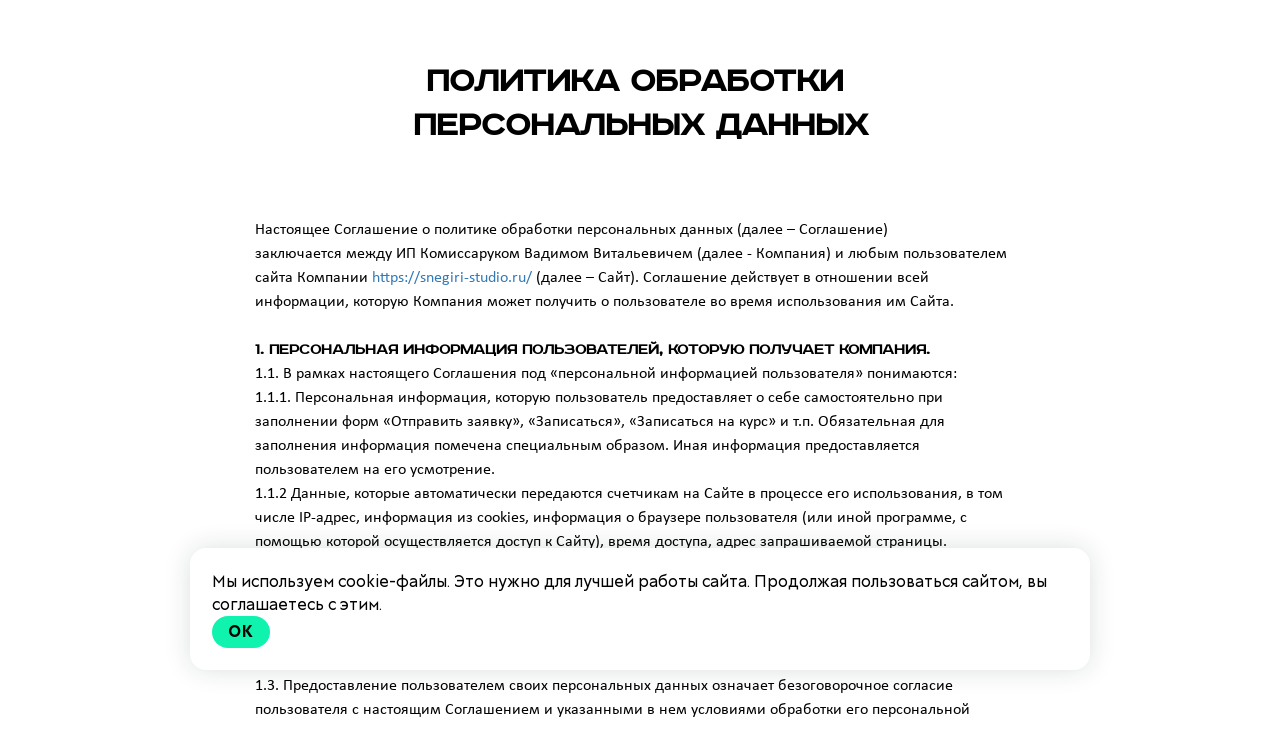

--- FILE ---
content_type: text/html; charset=UTF-8
request_url: https://snegiri-studio.ru/policy
body_size: 11334
content:

<!DOCTYPE html>
  <head>
    
<script>
	
	window.accountUserId = -1;
	window.requestIp = "52.15.168.155";
	window.isSublogined = false;
	window.accountId = 15973;
	window.gcSessionId = 0;
	window.controllerId = "page";
	window.actionId = "0";
    window.nowTime = new Date(2026, 0, 24, 14, 31, 06);
    window.dateOffset = 3;
	window.userInfo = {"isAdmin":false,"isInAccount":false,"isTeacher":false};
	window.currencyLabels = {"RUB":"RUB","USD":"USD","EUR":"EUR","GBP":"GBP","BYR":"BYR","BYN":"BYN","KZT":"KZT","UAH":"UAH","AUD":"AUD","DKK":"DKK","CHF":"CHF","SEK":"SEK","ZAR":"ZAR","AMD":"AMD","RON":"RON","BRL":"BRL","ILS":"ILS","MYR":"MYR","SGD":"SGD","KGS":"KGS","CAD":"CAD","MXN":"MXN","JPY":"JPY","UZS":"UZS","PLN":"PLN","AZN":"AZN","AED":"AED","TRY":"TRY","INR":"INR","RSD":"RSD","CZK":"CZK","MNT":"MNT","NZD":"NZD","BGN":"BGN","IDR":"IDR","CNY":"CNY","GEL":"GEL","COP":"COP","ARS":"ARS","PEN":"PEN","CLP":"CLP","VND":"VND","PHP":"PHP","DOP":"DOP","KRW":"KRW","TWD":"TWD","MDL":"MDL","TJS":"TJS","NOK":"NOK","NGN":"NGN","HKD":"HKD","POINTS":""};
window.accountSafeUserName = "Guest";
window.accountUserThumbnail = "<img class=\"user-profile-image user-default-profile-image\" src=\"\/public\/img\/default_profile_50.png\" width=\"50\" alt=\"\">";
window.language = "ru";
window.csrfToken = "__FLfX8QRtqKYBzFptOL3Jbq71grkDjdRaKsbdI5OKmInD4MS10qjvgDa5Dnu_Oy5q3CLE7ECe0p8MBUgQ5O7A==";
window.requestTime = 1769254266;
window.requestSimpleSign = "e9fc9e114ce0ac49a94e40bf23f2ba47";
window.gcUniqId = "29030151436974ad7a316978.06815468.1769254266.2024";
window.mailingVisibility = 0;
window.isSupportChatEnabled = false;
window.disableCaptchaForConfirmPhone = true;
window.allowRevealPassword = false;
window.isDisabledConvertIndexToSimple = false;
window.params_52 = 0;
window.gcsObjectId = 224556;
window.isSessionLocalStorageEnabled = true;
window.isWhatsappIconEnabled = false;
window.file_upload_blocking = false;
window.storage_usage_percent = null;
window.used_storage_size = null;
window.max_storage_size = null;
window.fileserviceThumbnailHost = "fs-thb01.getcourse.ru";
window.fileserviceMainHost = "fs23.getcourse.ru";
window.fileserviceUploadHost = "fs26.getcourse.ru";
window.fileserviceTusFeatureEnabled = true;
window.iCanSelectGridOffset = true;
window.webinarUsePlayer15 = true;
window.isEnabledSecureUpload = 1;
window.webinarWebsocketHosts = ["ws03.getcourse.ru","stream01.gcfiles.net"];
window.webinarWebsocketPath = "\/ws2\/webinar";
window.webSocketHost = "ws04.getcourse.ru";
window.fdsrevEnabled12 = true;
window.isDisabledFacebook = true;
window.metaIsAnExtremismOrganizationText = "\u041a\u043e\u043c\u043f\u0430\u043d\u0438\u044f Meta \u043f\u0440\u0438\u0437\u043d\u0430\u043d\u0430 \u044d\u043a\u0441\u0442\u0440\u0435\u043c\u0438\u0441\u0442\u043a\u043e\u0439 \u0432 \u0420\u0424.";
window.isTestingV2 = false;
window.testingV2VersionCheck = false;
window.isDisabledVK = false;
window.autoGenerateSubtitlesSectionEnabled = true;
window.internalDomains = ["snegiri-studio.ru","snegiri.getcourse.ru"];
window.vhApiHost = "cf-api-2.vhcdn.com";
window.vhsRegion = "eu";
window.videoLinkFeatureUsed = 0;
window.helpdeskEnabledFeature = false;
window.helpdeskTalksEnabledFeature = false;
window.enabledTariffsPage = true;
window.relatedUsersOnActiveBlock = true;
window.UShort = "Wy0xXQ.DWBwCvn1rGoadI1RQIbBoE1L8375yRgRYERXkrhhgSA";
window.ULong = "Wy0xXQ.DWBwCvn1rGoadI1RQIbBoE1L8375yRgRYERXkrhhgSA";
window.gcRedesign = {"isLessonRedesignEnabled":false};
window.attachContactToUserUpdateFeature = false;
window.enableRuleCopyToClipboardFeature = true;
window.selectFieldsValidationFeature = true;
</script>

<script type="text/javascript">

		
	window.userInfo = {"isAdmin":false,"isManager":false,"isInAccount":false,"isTeacher":false,"canCms":false,"canEditHelp":false,"isHumanDesign":"0"};

</script>


				<link rel="shortcut icon"
			  href="https://fs.getcourse.ru/fileservice/file/download/a/15973/sc/498/h/3045b1002e54079b51d65c4bc1e52991.png">
	
	<link href="/nassets/5f777895/glyphicons.css?v=1765633899" rel="stylesheet">
<link href="/nassets/aea7f1cd/css/reveal-password.css?v=1765633899" rel="stylesheet">
<link href="/nassets/css/superlite-block-a2d69dc8cba2fb583968843c1c3ecc59.css?v=1769191620" rel="stylesheet" async="async">
<link href="/public/fonts/gfonts/open-sans/open-sans-cyr-swap.css" rel="stylesheet" async="async">
<link href="/public/fonts/gfonts/roboto/roboto-cyr-swap.css" rel="stylesheet" async="async">
<link href="/nassets/2f2cce1e/css/index.css?v=202601241431" rel="stylesheet">
<link href="/nassets/e7b168fe/css/als-granate-new.css?v=1765633899" rel="stylesheet">
<link href="/nassets/e8ffd6c/css/all.css?v=1765633899" rel="stylesheet">
<link href="/nassets/e8ffd6c/css/v5-font-face.css?v=1765633899" rel="stylesheet">
<link href="/nassets/e8ffd6c/css/v4-font-face.css?v=1765633899" rel="stylesheet">
<link href="/nassets/e8ffd6c/css/v4-shims.css?v=1765633899" rel="stylesheet">
<link href="/nassets/e8ffd6c/css/old.css?v=1765633899" rel="stylesheet">
<link href="/nassets/e09aa22e/proxima.css?v=1765633899" rel="stylesheet">
<link href="/nassets/cda7c90d/deps/css/bootstrap-modal.min.css?v=1765633901" rel="stylesheet">
<link href="/nassets/cda7c90d/css/blocks-modal.css?v=1765633901" rel="stylesheet">
<link href="/nassets/cda7c90d/deps/css/bootstrap-table.min.css?v=1765633901" rel="stylesheet">
<link href="/nassets/b075014c/css/modal.css?v=1765633900" rel="stylesheet">
<link href="/nassets/a9db3d9e/notice.css?v=1765633899" rel="stylesheet">
<link href="/nassets/e7b168fe/css/als-granate-vf-new.css?v=1765633899" rel="stylesheet">
<script src="/nassets/cae2f410/jquery.min.js?v=1765633902"></script>
<script src="/nassets/e9a56566/js/global-function.js?v=1765633899"></script>
<script src="/nassets/aea7f1cd/js/reveal-password.js?v=1765633899"></script>
<script src="/nassets/5a271c9/js/JsTrans.min.js?v=1765633900"></script>
<script src="/nassets/9db7109a/dictionary-gen-c9eb8b0ede31267367ff9cf4c7d126a78a45c23c.js?v=1769191200"></script>
<script>window.globalCheckboxEnabled=true
window.persodataConfirm=true
window.globalCheckboxForPaidOnly=false
window.globalCheckboxText="\u042f \u0441\u043e\u0433\u043b\u0430\u0441\u0435\u043d \u043d\u0430&nbsp;\u043e\u0431\u0440\u0430\u0431\u043e\u0442\u043a\u0443 \u043c\u043e\u0438\u0445 \u043f\u0435\u0440\u0441\u043e\u043d\u0430\u043b\u044c\u043d\u044b\u0445 \u0434\u0430\u043d\u043d\u044b\u0445 \u0432&nbsp;\u0441\u043e\u043e\u0442\u0432\u0435\u0442\u0441\u0442\u0432\u0438\u0438&nbsp;\u0441&nbsp;<a href=\"\/policy\" target=\"_blank\">\u0423\u0441\u043b\u043e\u0432\u0438\u044f\u043c\u0438<\/a> \u0438 <a href=\"\/dogovor-oferta\" target=\"_blank\">\u0414\u043e\u0433\u043e\u0432\u043e\u0440\u043e\u043c \u043e\u0444\u0435\u0440\u0442\u044b<\/a>"
window.pdpCheckboxEnabled=false
window.pdpConfirmedByDefault=false
window.pdpCheckboxText="\u042f \u0441\u043e\u0433\u043b\u0430\u0441\u0435\u043d \u043d\u0430 \u043e\u0431\u0440\u0430\u0431\u043e\u0442\u043a\u0443 \u043c\u043e\u0438\u0445 \u043f\u0435\u0440\u0441\u043e\u043d\u0430\u043b\u044c\u043d\u044b\u0445 \u0434\u0430\u043d\u043d\u044b\u0445. \u0421&nbsp;<a href=\"\/privacypolicy\" target=\"_blank\">\u041f\u043e\u043b\u0438\u0442\u0438\u043a\u043e\u0439 \u043e\u0431\u0440\u0430\u0431\u043e\u0442\u043a\u0438 \u043f\u0435\u0440\u0441\u043e\u043d\u0430\u043b\u044c\u043d\u044b\u0445 \u0434\u0430\u043d\u043d\u044b\u0445<\/a>&nbsp;\u043e\u0437\u043d\u0430\u043a\u043e\u043c\u043b\u0435\u043d."
window.checkboxMailingEnabled=true
window.checkboxMailingChecked=false
window.checkboxMailingForPaidOnly=false
window.checkboxMailingText="\u0414\u0430\u044e \u0441\u043e\u0433\u043b\u0430\u0441\u0438\u0435 \u043d\u0430 \u043f\u043e\u043b\u0443\u0447\u0435\u043d\u0438\u0435 \u0438\u043d\u0444\u043e\u0440\u043c\u0430\u0446\u0438\u043e\u043d\u043d\u044b\u0445 \u0438 \u043c\u0430\u0440\u043a\u0435\u0442\u0438\u043d\u0433\u043e\u0432\u044b\u0445 \u0440\u0430\u0441\u0441\u044b\u043b\u043e\u043a (\u0432\u044b \u0432 \u043b\u044e\u0431\u043e\u0439 \u043c\u043e\u043c\u0435\u043d\u0442 \u043c\u043e\u0436\u0435\u0442\u0435 \u043e\u0442\u043a\u0430\u0437\u0430\u0442\u044c\u0441\u044f \u043e\u0442 \u043f\u043e\u043b\u0443\u0447\u0435\u043d\u0438\u044f \u043f\u0438\u0441\u0435\u043c \u0432 \u043b\u0438\u0447\u043d\u043e\u043c \u043a\u0430\u0431\u0438\u043d\u0435\u0442\u0435)"
window.isMailingCheckboxRequired=false
window.isMailingCheckboxRequiredForNotPaid=false
window.isLegalReworkFeatureEnabled=true</script>        <title>Политика обработки персональных данных</title>
    <meta charset="UTF-8"/>
    <meta name="viewport" content="width=device-width, initial-scale=1">

    <meta property="og:title" content="Политика обработки персональных данных"/>
	<meta name="description" property="og:description" content=""/>

	
	    <meta property="og:url" content="https://snegiri-studio.ru/policy"/>
    <meta property="fb:app_id" content="1437814016454992"/>

		
	
	
		  </head>
		<body class="gc-user-guest">
	
        
		    <div class="gc-main-content gc-both-main-content no-menu  front-page-content gc-user-guest">
      

<div class="lite-page block-set">

	
			

<style>
	#ltBlock1019078918 .lt-block-wrapper {
		padding-top: 60px; padding-bottom: 15px	}

			
			</style>


<div id="ltBlock1019078918" data-block-id="1019078932"
               class="lt-block lt-view bld01 lt-onecolumn lt-onecolumn-common"
     data-code="b-25ca7"
          >
	<div class="lt-block-wrapper">
	<div class="container">
	<div class="row">
		<div class="modal-block-content block-box col-md-8 col-md-offset-2 text-center" style="">
			<div
	id="builder4116133"
	class="builder  animated-block"
	data-path="items"
	data-animation-order="in-turn">
	
			<div
	data-param="items/parts/header1"
	data-item-name="header1"
	data-title="Элемент"
	data-animation-mode="no"
	style="margin-bottom: 10px; border-radius: ; "
	data-setting-editable="true"
	class="builder-item part-header  text-center"
	id="af4ea2926b"
>
	<div data-editable=true data-param='items/parts/header1/inner/text' class='f-header f-header-36'><p>политика обработки&nbsp;</p><p>персональных данных</p></div>	<div class="add-redesign-subblock" data-id="1019078932">
		<span class="fa fa-plus"></span>
	</div>
</div>
<style>
		.add-redesign-subblock,
	div#af4ea2926b .add-redesign-subblock
	{
		display: none;
	}
</style>
	</div>





<script>
	$( function() {

		if( $('#builder4116133 input[type="radio"]').length == 1 && $('#builder4116133 input[type="radio"]').prop('checked') ) {
			$('#builder4116133 input[type="radio"]').hide();
		}

		if ($('.animated-block').animatedBlock) {
            $('.animated-block').animatedBlock();
		}
	} );
</script>
		</div>
	</div>
</div>

</div></div>



			

<style>
	#ltBlock123170695 .lt-block-wrapper {
		padding-top: 45px; padding-bottom: 45px	}

			
			</style>


<div id="ltBlock123170695" data-block-id="123170697"
               class="lt-block lt-view bld01 lt-onecolumn lt-onecolumn-common"
     data-code="b-beddf"
          >
	<div class="lt-block-wrapper">
	<div class="container">
	<div class="row">
		<div class="modal-block-content block-box col-md-8 col-md-offset-2 text-left" style="">
			<div
	id="builder3500585"
	class="builder  animated-block"
	data-path="items"
	data-animation-order="in-turn">
	
			<div
	data-param="items/parts/text1"
	data-item-name="text1"
	data-title="Элемент"
	data-animation-mode="no"
	style="margin-bottom: 25px; border-radius: ; "
	data-setting-editable="true"
	class="builder-item part-text "
	id="a7a3eaa84b"
>
	<div style='' class='text-small f-text' data-param='items/parts/text1/inner/text' data-editable='true'><p>Настоящее Соглашение о политике обработки персональных данных (далее – Соглашение) заключается&nbsp;между ИП Комиссаруком Вадимом Витальевичем (далее - Компания) и любым пользователем сайта Компании <a href="https://snegiri-studio.ru/">https://snegiri-studio.ru/</a> (далее – Сайт). Соглашение действует в отношении всей информации, которую Компания может получить о пользователе во время использования им Сайта.<br></p><p><br></p>

<p><strong class="redactor-inline-converted">1. Персональная информация пользователей, которую получает Компания.</strong></p>

<p> 1.1. В рамках настоящего Соглашения под «персональной информацией пользователя» понимаются:</p>

<p>1.1.1. Персональная информация, которую пользователь предоставляет о себе самостоятельно при заполнении форм «Отправить заявку», «Записаться», «Записаться на курс» и т.п. Обязательная для заполнения информация помечена специальным образом. Иная информация предоставляется пользователем на его усмотрение.</p>

<p>1.1.2 Данные, которые автоматически передаются счетчикам на Сайте в процессе его использования, в том числе IP-адрес, информация из cookies, информация о браузере пользователя (или иной программе, с помощью которой осуществляется доступ к Сайту), время доступа, адрес запрашиваемой страницы.</p>

<p>1.2. При заполнении форм на Сайте пользователь предоставляет следующую персональную информацию: фамилию, имя, номер мобильного телефона, адрес электронной почты, город проживания. Компания исходит из того, что пользователь предоставляет достоверную и достаточную персональную информацию по вопросам, предлагаемым в формах. Ответственность за правильность и достоверность вводимых персональных данных Пользователь несет самостоятельно. </p>

<p>1.3. Предоставление пользователем своих персональных данных означает безоговорочное согласие пользователя с настоящим Соглашением и указанными в нем условиями обработки его персональной информации; в случае несогласия с этими условиями пользователь должен воздержаться от предоставления своих персональных данных на Сайте.</p><p><br></p>

<p><strong class="redactor-inline-converted">2. Цели сбора и обработки персональной информации пользователей.</strong></p>

<p> 2.1. Компания собирает через Сайт Компании и хранит только те персональные данные, которые необходимы для оказания информационных и консультационных&nbsp;услуг, записи на курсы, вебинары, семинары, интенсивы,организации встреч и мероприятий, получения обратной связи, информировании о новостях Компании и появлении новой информации на Сайте, в блоге и социальных сетях Компании.</p>

<p>2.2. Персональную информацию пользователя Компания может использовать в следующих целях:</p>

<p>2.2.1. Идентификация Пользователя в рамках Соглашения и договоров с Компанией;</p>

<p>2.2.2. Предоставление Пользователю информационных и консультационных&nbsp;услуг, записи на курсы, вебинары, семинары, интенсивы, организации встреч и мероприятий, получения обратной связи, информировании о новостях Компании и появлении новой информации на Сайте, в блоге и социальных сетях Компании, для выяснения обстоятельств негативного опыта обращения в Компанию, помощи при технических проблемах при пользовании Сайтом;</p>

<p>2.2.3. Связь с пользователем при &nbsp;обработке запросов и заявок от пользователя;</p><p><br></p>

<p><strong class="redactor-inline-converted">3. Условия обработки персональной информации пользователя и её передачи третьим лицам.</strong></p>



<p>3.1. Компания обязуется не разглашать полученную от пользователя информацию.&nbsp; Вне пределов, указанных в пункте 2.2. настоящего Соглашения, информация о пользователях не будет каким-либо образом использована. Доступ к таким сведениям имеют только лица, специально уполномоченные на выполнение данных работ, и предупрежденные об ответственности за случайное или умышленное разглашение, либо несанкционированное использование таких сведений.&nbsp; &nbsp; &nbsp; &nbsp; &nbsp; &nbsp; &nbsp; &nbsp; &nbsp;&nbsp;</p>

<p>3.2. В отношении персональной информации пользователя сохраняется ее конфиденциальность. При использовании формы «Задать вопрос», «Оставить заявку», «Записаться на курс», «Записаться» и других, пользователь соглашается с тем, что определённая часть его персональной информации (Имя, Телефон, E-mail) становится общедоступной.</p>

<p>3.3. При обработке персональных данных пользователей Компания руководствуется Федеральным законом РФ «О персональных данных».</p><p><br></p>

<p><strong class="redactor-inline-converted">4. Удаление пользователем персональной информации.</strong></p>

<p> 4.1. Пользователь в любой момент может удалить предоставленную им в рамках Соглашения персональную информацию, отправив письмо в Компанию по электронной почте info@snegiri-studio.ru и указав при этом введённые персональные данные. Администратор Сайта обязуется рассмотреть и ответить на письмо в течении 10 (десяти) рабочих дней с момента его получения и предпринять все необходимые меры для безвозвратного удаления персональных данных с Сайта. </p><p><br></p>

<p><strong class="redactor-inline-converted">5. Меры, применяемые для защиты персональной информации пользователей.</strong></p>

<p> 5.1. Компания принимает необходимые и достаточные организационные и технические меры для защиты персональной информации пользователя от неправомерного или случайного доступа, блокирования, копирования, распространения, а также от иных неправомерных действий с ней третьих лиц.</p><p><br></p>

<p><span class="redactor-inline-converted"><strong>6. Изменение Соглашения о конфиденциальности персональной информации.</strong></span> </p>

<p> 6.1. Компания оставляет за собой исключительное право в одностороннем порядке вносить изменения и дополнения в настоящее Соглашение. При внесении изменений в актуальной редакции указывается дата последнего обновления. Новая редакция Соглашения вступает в силу с момента ее размещения, если иное не предусмотрено новой редакцией Соглашения. </p><p><br></p>

<p><em>Настоящее Соглашение о политике обработки персональных данных&nbsp;было обновлено последний раз 28&nbsp;июля 2021&nbsp;года.</em></p></div>	<div class="add-redesign-subblock" data-id="123170697">
		<span class="fa fa-plus"></span>
	</div>
</div>
<style>
		.add-redesign-subblock,
	div#a7a3eaa84b .add-redesign-subblock
	{
		display: none;
	}
</style>
	</div>





<script>
	$( function() {

		if( $('#builder3500585 input[type="radio"]').length == 1 && $('#builder3500585 input[type="radio"]').prop('checked') ) {
			$('#builder3500585 input[type="radio"]').hide();
		}

		if ($('.animated-block').animatedBlock) {
            $('.animated-block').animatedBlock();
		}
	} );
</script>
		</div>
	</div>
</div>

</div></div>



			

<style>
	#ltBlock1019078869 .lt-block-wrapper {
		padding-top: 0px; padding-bottom: 0px	}

			
			</style>


<div id="ltBlock1019078869" data-block-id="1019078889"
               class="lt-block lt-view raw-css lt-raw lt-raw-css lt-system-block lt-invisible-block"
     data-code="b-a2315"
          >
	<div class="lt-block-wrapper">
	<style id="rawCss8797955">@font-face {      
font-family: 'RoadRadio';
src: url('/fileservice/file/download/h/7527eae2a8a039c1e0a4369fc418be7e.ttf/a/15973/sc/241') format('opentype'),          
url('/fileservice/file/download/h/7527eae2a8a039c1e0a4369fc418be7e.woff/a/15973/sc/241') format('woff'); 
} 

@font-face {
font-family: 'Calibri';
src: url('/fileservice/file/download/h/0f2865c925b36a859a8ff71e15d6cffb.ttf/a/15973/sc/259') format('opentype'),
url('/fileservice/file/download/h/0f2865c925b36a859a8ff71e15d6cffb.woff/a/15973/sc/259') format('woff');
}

body .f-subheader {
 font-family:  'RoadRadio', sans-serif !Important;
}

body .f-header {
 font-family:  'RoadRadio', sans-serif !Important;
}
body .title {
 font-family:  'RoadRadio', sans-serif !Important;
}

.f-btn {
 font-family:  'RoadRadio', sans-serif !Important;
}

body .modal-block-content {
 font-family:  'RoadRadio', sans-serif !Important;
}

body .f-text {
 font-family:  'Calibri', sans-serif !Important;
}
body .block-set {
 font-family:  'Calibri', sans-serif !Important;
}

body .field-content > input {
 font-family:  'Calibri', sans-serif !Important;
}

body .emoji-container {
 font-family:  'Calibri', sans-serif !Important;
}

body .button {
 font-family:  'Calibri', sans-serif !Important;
}

body .comments-container {
 font-family:  'Calibri', sans-serif !Important;
}


body .redactor-inline-converted {
 font-family:  'RoadRadio', sans-serif !Important;
}

body .text {
 font-family:  'Calibri', sans-serif !Important;
}

body .online-users-count {
 font-family:  'Calibri', sans-serif !Important;
}</style>

</div></div>



	
	

</div>






<style>
						.gc-account-leftbar, .talks-widget-window, .page-edit-link, .create-link-link {
		font-family: "Helvetica Neue", Helvetica, Arial, sans-serif!important;
	}
</style>

    </div>
    				
<div class="notice-widget" id="noticeWidget"></div>
<script>
	$( function() {
		if ($('#noticeWidget')?.noticeWidget) {
			$('#noticeWidget').noticeWidget();

					}
	} );
</script>
		
<div class="cookies-notification ">
	<div class="cookies-notification__content">
		<div class="cookies-notification__content__text">
			Мы используем cookie-файлы. Это нужно для лучшей работы сайта. Продолжая пользоваться сайтом, вы соглашаетесь с этим.					</div>
		<div class="cookies-notification__actions">
			<button class="cookies-notification__actions__button js__accept_cookies_policy">
				Ok			</button>
		</div>
	</div>
</div>
<style>
	.cookies-notification,
	.cookies-notification__content__link,
	.cookies-notification__content__link:hover {
		font-size: 14px;
		font-family: "ALS Granate VF", sans-serif;
		font-weight: 400;
		line-height: 146%;
        font-style: normal;
	}
	.cookies-notification {
		color: #000000;
	}
	.cookies-notification__content__link{
		color: #00b881;
		text-decoration: none;
        font-style: normal;
	}
	.cookies-notification__content__link:hover {
		color: #00a674;
		text-decoration: none;
        font-style: normal;
	}
	.cookies-notification {
		position: fixed;
		bottom: 75px;
		left: 15px;
		right: 15px;
		width: calc(100% - 30px);
		border-radius: 16px;
		padding: 16px;
		background-color: white;
		z-index: 999999999999999999;
		box-shadow: 0px 0px 27px 0px #0E232624;
        box-sizing: border-box;
	}

	.cookies-notification.in_process {
		opacity: .8;
	}

	.gc-redesigned .cookies-notification {
		width: calc(100% - 60px);
	}

	.cookies-notification__content {
		display: flex;
		flex-direction: column;
		gap: 12px;
	}

	.cookies-notification__actions__button {
		padding: 0px 16px;
		background: #0FF3AF;
		border-radius: 24px;
		font-style: normal;
		font-weight: 700;
		font-size: 16px;
		line-height: 32px;
		leading-trim: both;
		text-edge: cap;
		letter-spacing: 0.05em;
		text-transform: uppercase;
		color: #000000;
		border: none;
	}
	.cookies-notification__actions__button:hover {
		background:#18D297FF;
	}

	@media screen and (min-width: 769px) {
		.cookies-notification,
		.cookies-notification__content__link,
		.cookies-notification__content__link:hover {
			font-size: 16px;
		}
		.cookies-notification {
			padding: 22px;
			width: calc(100% - 60px);
			left: 50%;
			transform: translateX(-50%);
			bottom: 50px;
			max-width: 900px;
			line-height: 146%;
		}
		.with-left-menu .cookies-notification,
		.with_left_menu.cookies-notification {
			width: calc(100% - 108px);
			left: calc(50% + 36px);
			transform: translateX(-50%);
		}

		.gc-redesigned .cookies-notification {
			width: calc(100% - 144px);
		}
	}

	.cookies-notification__actions__button {
		cursor: pointer;
	}
</style>
	<script src="/nassets/js/superlite-block-9590d22be216138bf867f7746234969d.js?v=1769191620"></script>
<script src="/nassets/90c4e5ce/js/replace.js?v=1765633900"></script>
<script type="module" src="/nassets/2f2cce1e/js/index.js?v=202601241431" crossorigin></script>
<script src="/nassets/509ec2f9/js/widget.js?v=10"></script>
<script src="/nassets/cda7c90d/deps/js/bootstrap-core.min.js?v=1765633901"></script>
<script src="/nassets/b075014c/js/modal.js?v=1765633900"></script>
<script src="/nassets/a9db3d9e/notice.js?v=1768895650"></script>
<script>jQuery(function ($) {
$('.js__accept_cookies_policy').on('click', function () {
	$.post(
		'/pl/saas/accept-policy',
		{accept: 1},
	).then(
		function(data) {
			if (data.success) {
				$('.cookies-notification').fadeOut(500, function() {
					$(this).remove();
				})
			} else {
				$.toast(window.tt('common', 'Ошибка запроса'), {type: "danger"});
			}
		}
	).fail(function () {
		$.toast(window.tt('common', 'Ошибка запроса'), {type: "danger"});
	});
});

});</script>
    <script async src="https://snegiri-studio.ru/chtm/s/metric/clarity.js"></script><!— Yandex.Metrika counter —>
<script type="text/javascript" >
(function(m,e,t,r,i,k,a){m[i]=m[i]||function(){(m[i].a=m[i].a||[]).push(arguments)};
m[i].l=1*new Date();k=e.createElement(t),a=e.getElementsByTagName(t)[0],k.async=1,k.src=r,a.parentNode.insertBefore(k,a)})
(window, document, "script", "https://mc.yandex.ru/metrika/tag.js", "ym");

ym(45548874, "init", {
clickmap:true,
trackLinks:true,
accurateTrackBounce:true,
webvisor:true
});
</script>
<noscript><div><img src="https://mc.yandex.ru/watch/45548874" style="position:absolute; left:-9999px;" alt="" /></div></noscript>
<!— /Yandex.Metrika counter —>

<!-- Facebook Pixel Code -->
<script>
  !function(f,b,e,v,n,t,s)
  {if(f.fbq)return;n=f.fbq=function(){n.callMethod?
  n.callMethod.apply(n,arguments):n.queue.push(arguments)};
  if(!f._fbq)f._fbq=n;n.push=n;n.loaded=!0;n.version='2.0';
  n.queue=[];t=b.createElement(e);t.async=!0;
  t.src=v;s=b.getElementsByTagName(e)[0];
  s.parentNode.insertBefore(t,s)}(window, document,'script',
  'https://connect.facebook.net/en_US/fbevents.js');
  fbq('init', '1790653124550453');
  fbq('track', 'PageView');
</script>
<noscript><img height="1" width="1" style="display:none"
  src="https://www.facebook.com/tr?id=1790653124550453&ev=PageView&noscript=1"
/></noscript>
<!-- End Facebook Pixel Code -->

<!-- Global site tag (gtag.js) - Google Ads: 872646345 -->
<script async src="https://www.googletagmanager.com/gtag/js?id=AW-872646345"></script>
<script>
  window.dataLayer = window.dataLayer || [];
  function gtag(){dataLayer.push(arguments);}
  gtag('js', new Date());

  gtag('config', 'AW-872646345');
</script>

<script type="text/javascript">!function(){var t=document.createElement("script");t.type="text/javascript",t.async=!0,t.src="https://vk.com/js/api/openapi.js?168",t.onload=function(){VK.Retargeting.Init("VK-RTRG-248186-blCFx"),VK.Retargeting.Hit()},document.head.appendChild(t)}();</script><noscript><img src="https://vk.com/rtrg?p=VK-RTRG-248186-blCFx" style="position:fixed; left:-999px;" alt=""/></noscript>

<!-- Global site tag (gtag.js) - Google Analytics -->
<script async src="https://www.googletagmanager.com/gtag/js?id=UA-127087151-1"></script>
<script>
  window.dataLayer = window.dataLayer || [];
  function gtag(){dataLayer.push(arguments);}
  gtag('js', new Date());

  gtag('config', 'UA-127087151-1');
</script>

<!-- Facebook Pixel Code -->
<script>
  !function(f,b,e,v,n,t,s)
  {if(f.fbq)return;n=f.fbq=function(){n.callMethod?
  n.callMethod.apply(n,arguments):n.queue.push(arguments)};
  if(!f._fbq)f._fbq=n;n.push=n;n.loaded=!0;n.version='2.0';
  n.queue=[];t=b.createElement(e);t.async=!0;
  t.src=v;s=b.getElementsByTagName(e)[0];
  s.parentNode.insertBefore(t,s)}(window, document,'script',
  'https://connect.facebook.net/en_US/fbevents.js');
  fbq('init', '1494167604063829');
  fbq('track', 'PageView');
</script>
<noscript><img height="1" width="1" style="display:none"
  src="https://www.facebook.com/tr?id=1494167604063829&ev=PageView&noscript=1"
/></noscript>
<!-- End Facebook Pixel Code -->

<!-- Top.Mail.Ru counter -->
<script type="text/javascript">
var _tmr = window._tmr || (window._tmr = []);
_tmr.push({id: "3487985", type: "pageView", start: (new Date()).getTime()});
(function (d, w, id) {
  if (d.getElementById(id)) return;
  var ts = d.createElement("script"); ts.type = "text/javascript"; ts.async = true; ts.id = id;
  ts.src = "https://top-fwz1.mail.ru/js/code.js";
  var f = function () {var s = d.getElementsByTagName("script")[0]; s.parentNode.insertBefore(ts, s);};
  if (w.opera == "[object Opera]") { d.addEventListener("DOMContentLoaded", f, false); } else { f(); }
})(document, window, "tmr-code");
</script>
<noscript><div><img src="https://top-fwz1.mail.ru/counter?id=3487985;js=na" style="position:absolute;left:-9999px;" alt="Top.Mail.Ru" /></div></noscript>
<!-- /Top.Mail.Ru counter -->


			<script src="/public/js/gccounter-new.js?1"></script>
	<!-- <script async src="https://vhencapi13.gcfiles.net/st/stat.js?v=--><!--"></script>-->
		</body>


--- FILE ---
content_type: text/css
request_url: https://snegiri-studio.ru/nassets/aea7f1cd/css/reveal-password.css?v=1765633899
body_size: 335
content:
#passwordForm .password {
	width: 400px;
}

.change-password-form .password {
	width: 80%;
	max-width: 425px;
}

*:has(> .reveal-password) {
	position: relative;
}

.reveal-password {
	position: absolute;
	right: 5px;
	bottom: 5px;
	width: 24px;
	height: 24px;
	font-size: 18px;
	line-height: 24px;
	text-align: center;
	cursor: pointer;
}

.reveal-password .glyphicon {
	color: #777 !important;
}

.reveal-password:hover .glyphicon {
	color: #333 !important;
}

.password-field {
	overflow: hidden;
}

.password-field .reveal-password {
	top: calc(50% - 12px);
	right: 10px;
}

.set-user-password .reveal-password {
	top: 32px;
}

.reset-user-password .reveal-password {
	top: 6px;
}


--- FILE ---
content_type: application/javascript; charset=utf-8
request_url: https://snegiri-studio.ru/stat/counter?ref=&loc=https%3A%2F%2Fsnegiri-studio.ru%2Fpolicy&objectId=224556&uniqId=29030151436974ad7a316978.06815468.1769254266.2024&token=__FLfX8QRtqKYBzFptOL3Jbq71grkDjdRaKsbdI5OKmInD4MS10qjvgDa5Dnu_Oy5q3CLE7ECe0p8MBUgQ5O7A==&tzof=2026-1-24%2011:31
body_size: 1300
content:
var SessionStore = function() {
	if (typeof( Storage ) !== 'undefined') {
		localStorage.setItem('session', JSON.stringify({"id":8910269984,"last_activity":"2026-01-24 14:31:08","user_id":null,"utm_id":null}));
		localStorage.setItem('visit', JSON.stringify({"id":14750148273,"sid":8910269984}));
		localStorage.setItem('visitor', JSON.stringify({"id":8605665095}));
		localStorage.setItem('hash', '7f4be800cbf6d8e6d73d0641e25f23bb');
	}
}
SessionStore();

--- FILE ---
content_type: application/javascript; charset=utf-8
request_url: https://snegiri-studio.ru/nassets/js/superlite-block-9590d22be216138bf867f7746234969d.js?v=1769191620
body_size: 18477
content:
(function(a){"function"==typeof define&&define.amd?define(["jquery"],a):a(jQuery)})(function(a){a.ui=a.ui||{};a.ui.version="1.12.1";var b=0,c=Array.prototype.slice;a.cleanData=function(d){return function(b){var c,f,h;for(h=0;null!=(f=b[h]);h++)try{(c=a._data(f,"events"))&&c.remove&&a(f).triggerHandler("remove")}catch(l){}d(b)}}(a.cleanData);a.widget=function(d,b,c){var f,h,l,k={},m=d.split(".")[0];d=d.split(".")[1];var n=m+"-"+d;return c||(c=b,b=a.Widget),a.isArray(c)&&(c=a.extend.apply(null,[{}].concat(c))),
a.expr[":"][n.toLowerCase()]=function(d){return!!a.data(d,n)},a[m]=a[m]||{},f=a[m][d],h=a[m][d]=function(a,d){return this._createWidget?(arguments.length&&this._createWidget(a,d),void 0):new h(a,d)},a.extend(h,f,{version:c.version,_proto:a.extend({},c),_childConstructors:[]}),l=new b,l.options=a.widget.extend({},l.options),a.each(c,function(d,c){return a.isFunction(c)?(k[d]=function(){function a(){return b.prototype[d].apply(this,arguments)}function f(a){return b.prototype[d].apply(this,a)}return function(){var d,
b=this._super,e=this._superApply;return this._super=a,this._superApply=f,d=c.apply(this,arguments),this._super=b,this._superApply=e,d}}(),void 0):(k[d]=c,void 0)}),h.prototype=a.widget.extend(l,{widgetEventPrefix:f?l.widgetEventPrefix||d:d},k,{constructor:h,namespace:m,widgetName:d,widgetFullName:n}),f?(a.each(f._childConstructors,function(d,b){var e=b.prototype;a.widget(e.namespace+"."+e.widgetName,h,b._proto)}),delete f._childConstructors):b._childConstructors.push(h),a.widget.bridge(d,h),h};a.widget.extend=
function(d){for(var b,g,f=c.call(arguments,1),h=0,l=f.length;l>h;h++)for(b in f[h])g=f[h][b],f[h].hasOwnProperty(b)&&void 0!==g&&(d[b]=a.isPlainObject(g)?a.isPlainObject(d[b])?a.widget.extend({},d[b],g):a.widget.extend({},g):g);return d};a.widget.bridge=function(d,b){var g=b.prototype.widgetFullName||d;a.fn[d]=function(f){var h="string"==typeof f,l=c.call(arguments,1),k=this;return h?this.length||"instance"!==f?this.each(function(){var b,e=a.data(this,g);return"instance"===f?(k=e,!1):e?a.isFunction(e[f])&&
"_"!==f.charAt(0)?(b=e[f].apply(e,l),b!==e&&void 0!==b?(k=b&&b.jquery?k.pushStack(b.get()):b,!1):void 0):a.error("no such method '"+f+"' for "+d+" widget instance"):a.error("cannot call methods on "+d+" prior to initialization; attempted to call method '"+f+"'")}):k=void 0:(l.length&&(f=a.widget.extend.apply(null,[f].concat(l))),this.each(function(){var d=a.data(this,g);d?(d.option(f||{}),d._init&&d._init()):a.data(this,g,new b(f,this))})),k}};a.Widget=function(){};a.Widget._childConstructors=[];
a.Widget.prototype={widgetName:"widget",widgetEventPrefix:"",defaultElement:"<div>",options:{classes:{},disabled:!1,create:null},_createWidget:function(d,e){e=a(e||this.defaultElement||this)[0];this.element=a(e);this.uuid=b++;this.eventNamespace="."+this.widgetName+this.uuid;this.bindings=a();this.hoverable=a();this.focusable=a();this.classesElementLookup={};e!==this&&(a.data(e,this.widgetFullName,this),this._on(!0,this.element,{remove:function(a){a.target===e&&this.destroy()}}),this.document=a(e.style?
e.ownerDocument:e.document||e),this.window=a(this.document[0].defaultView||this.document[0].parentWindow));this.options=a.widget.extend({},this.options,this._getCreateOptions(),d);this._create();this.options.disabled&&this._setOptionDisabled(this.options.disabled);this._trigger("create",null,this._getCreateEventData());this._init()},_getCreateOptions:function(){return{}},_getCreateEventData:a.noop,_create:a.noop,_init:a.noop,destroy:function(){var b=this;this._destroy();a.each(this.classesElementLookup,
function(a,c){b._removeClass(c,a)});this.element.off(this.eventNamespace).removeData(this.widgetFullName);this.widget().off(this.eventNamespace).removeAttr("aria-disabled");this.bindings.off(this.eventNamespace)},_destroy:a.noop,widget:function(){return this.element},option:function(b,e){var c,f,h,l=b;if(0===arguments.length)return a.widget.extend({},this.options);if("string"==typeof b)if(l={},c=b.split("."),b=c.shift(),c.length){f=l[b]=a.widget.extend({},this.options[b]);for(h=0;c.length-1>h;h++)f[c[h]]=
f[c[h]]||{},f=f[c[h]];if(b=c.pop(),1===arguments.length)return void 0===f[b]?null:f[b];f[b]=e}else{if(1===arguments.length)return void 0===this.options[b]?null:this.options[b];l[b]=e}return this._setOptions(l),this},_setOptions:function(a){for(var b in a)this._setOption(b,a[b]);return this},_setOption:function(a,b){return"classes"===a&&this._setOptionClasses(b),this.options[a]=b,"disabled"===a&&this._setOptionDisabled(b),this},_setOptionClasses:function(b){var c,g,f;for(c in b)f=this.classesElementLookup[c],
b[c]!==this.options.classes[c]&&f&&f.length&&(g=a(f.get()),this._removeClass(f,c),g.addClass(this._classes({element:g,keys:c,classes:b,add:!0})))},_setOptionDisabled:function(a){this._toggleClass(this.widget(),this.widgetFullName+"-disabled",null,!!a);a&&(this._removeClass(this.hoverable,null,"ui-state-hover"),this._removeClass(this.focusable,null,"ui-state-focus"))},enable:function(){return this._setOptions({disabled:!1})},disable:function(){return this._setOptions({disabled:!0})},_classes:function(b){function c(e,
l){var k,m;for(m=0;e.length>m;m++)k=f.classesElementLookup[e[m]]||a(),k=b.add?a(a.unique(k.get().concat(b.element.get()))):a(k.not(b.element).get()),f.classesElementLookup[e[m]]=k,g.push(e[m]),l&&b.classes[e[m]]&&g.push(b.classes[e[m]])}var g=[],f=this;return b=a.extend({element:this.element,classes:this.options.classes||{}},b),this._on(b.element,{remove:"_untrackClassesElement"}),b.keys&&c(b.keys.match(/\S+/g)||[],!0),b.extra&&c(b.extra.match(/\S+/g)||[]),g.join(" ")},_untrackClassesElement:function(b){var c=
this;a.each(c.classesElementLookup,function(g,f){-1!==a.inArray(b.target,f)&&(c.classesElementLookup[g]=a(f.not(b.target).get()))})},_removeClass:function(a,b,c){return this._toggleClass(a,b,c,!1)},_addClass:function(a,b,c){return this._toggleClass(a,b,c,!0)},_toggleClass:function(a,b,c,f){f="boolean"==typeof f?f:c;var h="string"==typeof a||null===a;a={extra:h?b:c,keys:h?a:b,element:h?this.element:a,add:f};return a.element.toggleClass(this._classes(a),f),this},_on:function(b,c,g){var f,h=this;"boolean"!=
typeof b&&(g=c,c=b,b=!1);g?(c=f=a(c),this.bindings=this.bindings.add(c)):(g=c,c=this.element,f=this.widget());a.each(g,function(g,k){function m(){return b||!0!==h.options.disabled&&!a(this).hasClass("ui-state-disabled")?("string"==typeof k?h[k]:k).apply(h,arguments):void 0}"string"!=typeof k&&(m.guid=k.guid=k.guid||m.guid||a.guid++);var n=g.match(/^([\w:-]*)\s*(.*)$/),p=n[1]+h.eventNamespace;(n=n[2])?f.on(p,n,m):c.on(p,m)})},_off:function(b,c){c=(c||"").split(" ").join(this.eventNamespace+" ")+this.eventNamespace;
b.off(c).off(c);this.bindings=a(this.bindings.not(b).get());this.focusable=a(this.focusable.not(b).get());this.hoverable=a(this.hoverable.not(b).get())},_delay:function(a,b){var c=this;return setTimeout(function(){return("string"==typeof a?c[a]:a).apply(c,arguments)},b||0)},_hoverable:function(b){this.hoverable=this.hoverable.add(b);this._on(b,{mouseenter:function(b){this._addClass(a(b.currentTarget),null,"ui-state-hover")},mouseleave:function(b){this._removeClass(a(b.currentTarget),null,"ui-state-hover")}})},
_focusable:function(b){this.focusable=this.focusable.add(b);this._on(b,{focusin:function(b){this._addClass(a(b.currentTarget),null,"ui-state-focus")},focusout:function(b){this._removeClass(a(b.currentTarget),null,"ui-state-focus")}})},_trigger:function(b,c,g){var f,h=this.options[b];if(g=g||{},c=a.Event(c),c.type=(b===this.widgetEventPrefix?b:this.widgetEventPrefix+b).toLowerCase(),c.target=this.element[0],b=c.originalEvent)for(f in b)f in c||(c[f]=b[f]);return this.element.trigger(c,g),!(a.isFunction(h)&&
!1===h.apply(this.element[0],[c].concat(g))||c.isDefaultPrevented())}};a.each({show:"fadeIn",hide:"fadeOut"},function(b,c){a.Widget.prototype["_"+b]=function(g,f,h){"string"==typeof f&&(f={effect:f});var l,k=f?!0===f||"number"==typeof f?c:f.effect||c:b;f=f||{};"number"==typeof f&&(f={duration:f});l=!a.isEmptyObject(f);f.complete=h;f.delay&&g.delay(f.delay);l&&a.effects&&a.effects.effect[k]?g[b](f):k!==b&&g[k]?g[k](f.duration,f.easing,h):g.queue(function(c){a(this)[b]();h&&h.call(g[0]);c()})}});a.widget});
!function(a,b){var c=b(a,a.document);a.lazySizes=c;"object"==typeof module&&module.exports&&(module.exports=c)}(window,function(a,b){if(b.getElementsByClassName){var c,d,e=b.documentElement,g=a.Date,f=a.HTMLPictureElement,h=a.addEventListener,l=a.setTimeout,k=a.requestAnimationFrame||l,m=a.requestIdleCallback,n=/^picture$/i,p=["load","error","lazyincluded","_lazyloaded"],v={},S=Array.prototype.forEach,q=function(a,b){return v[b]||(v[b]=new RegExp("(\\s|^)"+b+"(\\s|$)")),v[b].test(a.getAttribute("class")||
"")&&v[b]},B=function(a,b){q(a,b)||a.setAttribute("class",(a.getAttribute("class")||"").trim()+" "+b)},P=function(a,b){var c;(c=q(a,b))&&a.setAttribute("class",(a.getAttribute("class")||"").replace(c," "))},t=function(a,b,c){var d=c?"addEventListener":"removeEventListener";c&&t(a,b);p.forEach(function(c){a[d](c,b)})},u=function(a,d,e,f,g){var k=b.createEvent("Event");return e||(e={}),e.instance=c,k.initEvent(d,!f,!g),k.detail=e,a.dispatchEvent(k),k},Q=function(b,c){var e;!f&&(e=a.picturefill||d.pf)?
(c&&c.src&&!b.getAttribute("srcset")&&b.setAttribute("srcset",c.src),e({reevaluate:!0,elements:[b]})):c&&c.src&&(b.src=c.src)},I=function(a,b,c){for(c=c||a.offsetWidth;c<d.minSize&&b&&!a._lazysizesWidth;)c=b.offsetWidth,b=b.parentNode;return c},H=function(){var a,c,d=[],e=[],f=d,g=function(){var b=f;f=d.length?e:d;a=!0;for(c=!1;b.length;)b.shift()();a=!1},h=function(d,e){a&&!e?d.apply(this,arguments):(f.push(d),c||(c=!0,(b.hidden?l:k)(g)))};return h._lsFlush=g,h}(),J=function(a,b){return b?function(){H(a)}:
function(){var b=this,c=arguments;H(function(){a.apply(b,c)})}},Z=function(a){var b,c=0,e=d.throttleDelay,f=d.ricTimeout,k=function(){b=!1;c=g.now();a()},h=m&&49<f?function(){m(k,{timeout:f});f!==d.ricTimeout&&(f=d.ricTimeout)}:J(function(){l(k)},!0);return function(a){var d;(a=!0===a)&&(f=33);b||(b=!0,d=e-(g.now()-c),0>d&&(d=0),a||9>d?h():l(h,d))}},U=function(a){var b,c,d=function(){b=null;a()},e=function(){var a=g.now()-c;99>a?l(e,99-a):(m||d)(d)};return function(){c=g.now();b||(b=l(e,99))}};!function(){var b,
c={lazyClass:"lazyload",loadedClass:"lazyloaded",loadingClass:"lazyloading",preloadClass:"lazypreload",errorClass:"lazyerror",autosizesClass:"lazyautosizes",srcAttr:"data-src",srcsetAttr:"data-srcset",sizesAttr:"data-sizes",minSize:40,customMedia:{},init:!0,expFactor:1.5,hFac:.8,loadMode:2,loadHidden:!0,ricTimeout:0,throttleDelay:125};d=a.lazySizesConfig||a.lazysizesConfig||{};for(b in c)b in d||(d[b]=c[b]);a.lazySizesConfig=d;l(function(){d.init&&z()})}();var O=function(){var f,k,m,p,w,v,T,C,D,E,
F,z,I=/^img$/i,O=/^iframe$/i,aa="onscroll"in a&&!/(gle|ing)bot/.test(navigator.userAgent),K=0,x=0,G=-1,L=function(a){x--;a&&a.target&&t(a.target,L);(!a||0>x||!a.target)&&(x=0)},V=function(a){return null==z&&(z="hidden"==(getComputedStyle(b.body,null)||{}).visibility),z||"hidden"!=(getComputedStyle(a.parentNode,null)||{}).visibility&&"hidden"!=(getComputedStyle(a,null)||{}).visibility},W=function(){var a,g,h,m,l,n,w,q,r,A,B,y=c.elements;if((p=d.loadMode)&&8>x&&(a=y.length)){g=0;G++;h=!d.expand||1>
d.expand?500<e.clientHeight&&500<e.clientWidth?500:370:d.expand;A=h*d.expFactor;B=d.hFac;z=null;for(K<A&&1>x&&2<G&&2<p&&!b.hidden?(K=A,G=0):K=1<p&&1<G&&6>x?h:0;g<a;g++)if(y[g]&&!y[g]._lazyRace)if(aa){(q=y[g].getAttribute("data-expand"))&&(n=1*q)||(n=K);r!==n&&(v=innerWidth+n*B,T=innerHeight+n,w=-1*n,r=n);h=y[g].getBoundingClientRect();if((h=(F=h.bottom)>=w&&(C=h.top)<=T&&(E=h.right)>=w*B&&(D=h.left)<=v&&(F||E||D||C)&&(d.loadHidden||V(y[g])))&&!(h=k&&3>x&&!q&&(3>p||4>G))){var t=y[g];h=n;A=void 0;var u=
t,t=V(t);C-=h;F+=h;D-=h;for(E+=h;t&&(u=u.offsetParent)&&u!=b.body&&u!=e;)(t=0<((getComputedStyle(u,null)||{}).opacity||1))&&"visible"!=(getComputedStyle(u,null)||{}).overflow&&(A=u.getBoundingClientRect(),t=E>A.left&&D<A.right&&F>A.top-1&&C<A.bottom+1);h=t}if(h){if(M(y[g]),l=!0,9<x)break}else!l&&k&&!m&&4>x&&4>G&&2<p&&(f[0]||d.preloadAfterLoad)&&(f[0]||!q&&(F||E||D||C||"auto"!=y[g].getAttribute(d.sizesAttr)))&&(m=f[0]||y[g])}else M(y[g]);m&&!l&&M(m)}},r=Z(W),Y=function(a){B(a.target,d.loadedClass);
P(a.target,d.loadingClass);t(a.target,X);u(a.target,"lazyloaded")},ba=J(Y),X=function(a){ba({target:a.target})},ca=function(a,b){try{a.contentWindow.location.replace(b)}catch(c){a.src=b}},da=function(a){var b,c=a.getAttribute(d.srcsetAttr);(b=d.customMedia[a.getAttribute("data-media")||a.getAttribute("media")])&&a.setAttribute("media",b);c&&a.setAttribute("srcset",c)},ea=J(function(a,b,c,e,f){var g,k,h,p,w,q;(w=u(a,"lazybeforeunveil",b)).defaultPrevented||(e&&(c?B(a,d.autosizesClass):a.setAttribute("sizes",
e)),k=a.getAttribute(d.srcsetAttr),g=a.getAttribute(d.srcAttr),f&&(h=a.parentNode,p=h&&n.test(h.nodeName||"")),q=b.firesLoad||"src"in a&&(k||g||p),w={target:a},q&&(t(a,L,!0),clearTimeout(m),m=l(L,2500),B(a,d.loadingClass),t(a,X,!0)),p&&S.call(h.getElementsByTagName("source"),da),k?a.setAttribute("srcset",k):g&&!p&&(O.test(a.nodeName)?ca(a,g):a.src=g),f&&(k||p)&&Q(a,{src:g}));a._lazyRace&&delete a._lazyRace;P(a,d.lazyClass);H(function(){(!q||a.complete&&1<a.naturalWidth)&&(q?L(w):x--,Y(w))},!0)}),
M=function(a){var b,c=I.test(a.nodeName),e=c&&(a.getAttribute(d.sizesAttr)||a.getAttribute("sizes")),f="auto"==e;(!f&&k||!c||!a.getAttribute("src")&&!a.srcset||a.complete||q(a,d.errorClass)||!q(a,d.lazyClass))&&(b=u(a,"lazyunveilread").detail,f&&R.updateElem(a,!0,a.offsetWidth),a._lazyRace=!0,x++,ea(a,b,f,e,c))},N=function(){if(!k){if(999>g.now()-w)return void l(N,999);var a=U(function(){d.loadMode=3;r()});k=!0;d.loadMode=3;r();h("scroll",function(){3==d.loadMode&&(d.loadMode=2);a()},!0)}};return{_:function(){w=
g.now();c.elements=b.getElementsByClassName(d.lazyClass);f=b.getElementsByClassName(d.lazyClass+" "+d.preloadClass);h("scroll",r,!0);h("resize",r,!0);a.MutationObserver?(new MutationObserver(r)).observe(e,{childList:!0,subtree:!0,attributes:!0}):(e.addEventListener("DOMNodeInserted",r,!0),e.addEventListener("DOMAttrModified",r,!0),setInterval(r,999));h("hashchange",r,!0);"focus mouseover click load transitionend animationend webkitAnimationEnd".split(" ").forEach(function(a){b.addEventListener(a,
r,!0)});/d$|^c/.test(b.readyState)?N():(h("load",N),b.addEventListener("DOMContentLoaded",r),l(N,2E4));c.elements.length?(W(),H._lsFlush()):r()},checkElems:r,unveil:M}}(),R=function(){var a,c=J(function(a,b,c,d){var e,f;if(a._lazysizesWidth=d,d+="px",a.setAttribute("sizes",d),n.test(b.nodeName||""))for(b=b.getElementsByTagName("source"),e=0,f=b.length;e<f;e++)b[e].setAttribute("sizes",d);c.detail.dataAttr||Q(a,c.detail)}),e=function(a,b,d){var e,f=a.parentNode;f&&(d=I(a,f,d),e=u(a,"lazybeforesizes",
{width:d,dataAttr:!!b}),e.defaultPrevented||(d=e.detail.width)&&d!==a._lazysizesWidth&&c(a,f,e,d))},f=U(function(){var b,c=a.length;if(c)for(b=0;b<c;b++)e(a[b])});return{_:function(){a=b.getElementsByClassName(d.autosizesClass);h("resize",f)},checkElems:f,updateElem:e}}(),z=function(){z.i||(z.i=!0,R._(),O._())};return c={cfg:d,autoSizer:R,loader:O,init:z,uP:Q,aC:B,rC:P,hC:q,fire:u,gW:I,rAF:H}}});
document.addEventListener("lazybeforeunveil",function(a){var b=a.target.getAttribute("data-bg");b&&(a.target.style.backgroundImage="url("+b+")")});
jQuery.widget("gc.animatedBlock",{SCROLL_HANDLE_TIMEOUT:400,SCREEN_BOTTOM_GAP:50,ANIMATION_DELAY:300,ANIMATION_ORDER_IN_TURN:"in-turn",ANIMATION_ORDER_AT_ONCE:"at-once",ANIMATION_MODE_APPEAR:"appear",ANIMATION_MODE_INCREASE:"increase",ANIMATION_MODE_SLIDE_FROM_LEFT:"slide-from-left",ANIMATION_MODE_SLIDE_FROM_RIGHT:"slide-from-right",ANIMATION_MODE_SLIDE_FROM_TOP:"slide-from-top",ANIMATION_MODE_SLIDE_FROM_BOTTOM:"slide-from-bottom",timerId:null,phantomTimerId:null,_create:function(){1024>$(window).width()?
this.element.find(".animated-element").removeClass("animated-element"):(this.setScrollHandler(),setTimeout(function(){$(window).scroll()},this.ANIMATION_DELAY))},setScrollHandler:function(){var a=this;$(window).scroll(function(b){a.timerId?a.phantomTimerId||(a.phantomTimerId=setTimeout(function(){a.phantomTimerId=null;a.recalculateAnimation()},a.SCROLL_HANDLE_TIMEOUT)):(clearTimeout(a.phantomTimerId),a.phantomTimerId=null,a.timerId=setTimeout(function(){a.timerId=null},a.SCROLL_HANDLE_TIMEOUT),a.recalculateAnimation())})},
animateElement:function(a){a.removeClass("before-animation");var b=1E3*parseFloat(a.css("transition-duration"));setTimeout(function(){a.removeClass("animated-element")},b)},recalculateAnimation:function(){var a=this,b=$(window).scrollTop(),c=b+$(window).height()-a.SCREEN_BOTTOM_GAP,d=a.element.data("animation-order"),e=0;a.element.find(".animated-element.before-animation").not(".animation-will-start-soon").each(function(){var g=$(this);a.isOnScreen(g,b,c)&&(d===a.ANIMATION_ORDER_AT_ONCE?a.animateElement(g):
(g.addClass("animation-will-start-soon"),setTimeout(function(){g.removeClass("animation-will-start-soon");a.animateElement(g)},e),e+=a.ANIMATION_DELAY))})},isOnScreen:function(a,b,c){var d=parseInt(a.css("transform").split(",")[5]);0!==d&&(c+=d);d=a.offset().top;return b<d+a.height()&&d<c}});
function ajaxCall(a,b,c,d,e){c||(c={});var g=void 0===c.suppressErrors?!1:c.suppressErrors,f=void 0===c.enableCsrf?!1:c.enableCsrf,h=void 0===c.enableSimpleSign?!1:c.enableSimpleSign,l=c.suppressNotify||!1;c.btn&&c.btn.attr("disabled","disabled");var k="post";c.method&&(k=c.method);f&&void 0!==window.csrfToken&&("object"===typeof b?b.csrfToken=window.csrfToken:"string"===typeof b&&(b+="&csrfToken="+window.csrfToken));h&&void 0!==window.requestTime&&void 0!==window.requestSimpleSign&&("object"===typeof b?
(b.requestTime=window.requestTime,b.requestSimpleSign=window.requestSimpleSign):"string"===typeof b&&(b+="&requestTime="+window.requestTime,b+="&requestSimpleSign="+window.requestSimpleSign));if("undefined"!==typeof Storage)try{var m=localStorage.getItem("session"),n=localStorage.getItem("visit"),p=localStorage.getItem("visitor"),v=localStorage.getItem("hash");m&&v&&("object"===typeof b?(b.gcSession=m,b.gcVisit=n,b.gcVisitor=p,b.gcSessionHash=v):"string"===typeof b&&(b+="&gcSession="+m,b+="&gcVisit="+
n,b+="&gcVisitor="+p,b+="&gcSessionHash="+v))}catch(S){}f=!0;!1===c.async&&(f=!1);a={url:a,type:k,data:b,async:f,complete:function(a,b){error_text_value="\u041e\u0448\u0438\u0431\u043a\u0430";"undefined"!=typeof Yii&&(error_text_value=Yii.t("common","Error"));c.btn&&c.btn.removeAttr("disabled");try{response=$.parseJSON(a.responseText)}catch(f){response=a,response.success=!1,response.message="\u041d\u0435\u0438\u0437\u0432\u0435\u0441\u0442\u043d\u0430\u044f \u043e\u0448\u0438\u0431\u043a\u0430"}if("success"==
b)if(response.success){if(!l&&response.message&&0<response.message.length){var k=response.message,h={type:"success"};$.toast?$.toast(k,h):console.log(k)}d&&d(response)}else g||($.toast?$.toast(error_text_value+": "+response.message,{type:"danger"}):alert(response.message));else{if(0==a.readyState)return;g||($.toast?$.toast(error_text_value+": "+a.statusText,{type:"danger"}):alert(response.message));console.error("error",a.statusText);console.error(a.responseText)}e&&e(response)}};c.crossDomain&&(a.crossDomain=
!0);$.ajax(a)}function bodyScrollTo(a,b){null==b&&(b=400);a.offset()&&$("body,html").animate({scrollTop:Math.round(a.offset().top)-b},200)}
function initUploadify(a,b){var c="\u0414\u043e\u0431\u0430\u0432\u0438\u0442\u044c \u0444\u0430\u0439\u043b\u044b";a.attr("title")&&(c=a.attr("title"));var d={auto:!0,itemTemplate:b.itemTemplate?b.itemTemplate:!1,buttonText:b.buttonText?b.buttonText:c,width:b.width?b.width:200,fileSizeLimit:b.fileSizeLimit?b.fileSizeLimit:"2GB",formData:{userId:b.userId},uploadScript:b.url?b.url:"/fileservice/widget/upload?deprecated=32&secure="+window.isEnabledSecureUpload+"&host="+window.fileserviceUploadHost,
onUploadError:function(a,b,c){alert("ERROR")},onUploadComplete:b.onUploadComplete?b.onUploadComplete:function(a,c){$hiddenInputEl=$(b.valueElemSelector);(newVal=oldVal=$hiddenInputEl.val())&&0<newVal.length&&(newVal+=",");newVal+=c;$hiddenInputEl.val(newVal)},multi:b.hasOwnProperty("multi")?b.multi:!0};b.onQueueComplete&&(d.onQueueComplete=b.onQueueComplete);b.onUpload?d.onUpload=b.onUpload:window.isEnabledSecureUpload&&window.fileserviceUploadHost&&(d.onUpload=getUploadifySecretLink);b.other&&$.each(b.other,
function(a,b){d[a]=b});a.uploadifive(d);b.fileSizeLimit&&(c=$("<p class='text-muted'>"+(b.fileSizeLimitWarning?b.fileSizeLimitWarning:"\u041c\u0430\u043a\u0441. \u0440\u0430\u0437\u043c\u0435\u0440 2 \u0413\u0411")+"</p>"),a.parent().after(c))}window.errCount=0;function sendError(a){window.errCount++;10>=window.errCount&&$.ajax({url:"/pl/gc/log",method:"POST",data:{data:a}})}
function sendCreateLinkError(a,b,c){var d="",e="";a.responseJSON&&(d+=a.responseJSON?"json: "+JSON.stringify(a.responseJSON):"");e+="status: "+a.status+"; ";e+=a.statusText?"statusText: "+a.statusText+"; ":"";d=d+e+(b?"message: "+b+" /// ":"");d+=c?"exc: "+c+" /// ":"";$.isFunction($.fn.toast)&&$.toast(e,{type:"danger"});console.log(d);sendError(d)}
function getUploadifySecretLink(a,b){var c="/fileservice/widget/secure-direct-upload";try{var d=localStorage.getItem("session"),e={fs_ref:window.location.href};if(void 0!==d&&null!=d){var g=jQuery.parseJSON(d);g.hasOwnProperty("user_id")&&null!=g.user_id?e.fs_u=g.user_id:e.fs_u=-1}c+="?"+jQuery.param(e)}catch(f){}delete b.uploadScript;$.ajax({url:"/fileservice/widget/create-secret-link",method:"GET",data:{host:window.fileserviceUploadHost,uri:c,expires:600},success:function(a){a.link?b.uploadScript=
a.link:ajaxCall("/fileservice/widget/log-error",{m:"No link"},{})},error:function(a,b,c){sendCreateLinkError(a,b,c)},async:!1})}function panelPutTaskAside(a){$(".aside-loading").css("opacity",1);$(".aside-link").css("opacity",0).css("cursor","default");$.ajax({url:"/tasks/control/task/setNew",method:"post",data:{id:a},success:function(a){panelLoad()}})}
function panelFinishTask(a,b){$(".aside-loading").css("opacity",1);$.ajax({url:"/tasks/control/task/setCompleted",method:"post",data:{id:a,result:b},success:function(a){panelLoad()}});return!1}function panelLoad(){$.ajax({url:"/tasks/control/task/getPanel",success:function(a){$("#task-panel-placeholder").html(a)}})}function setElLoading(a){$(a).html('<div class="text-center padding-10"><img src="/public/img/loading.gif"></div>')}
$(function(){$(".editable .edit-link").click(function(){$(this).parents(".editable").toggleClass("edit");$(this).parents(".editable").find("input").focus()})});$(function(){$(".action-link").click(function(){if($(this).data("gc-confirm")&&!confirm($(this).data("gc-confirm")))return!1;$(".page-main-form").find("input[name=action]").val($(this).data("action"));$(".page-main-form").submit()})});
function extend(a,b){var c=function(){};c.prototype=b.prototype;a.prototype=new c;a.prototype.constructor=a;a.superclass=b.prototype}function mixin(a,b){for(var c in b)a.prototype[c]||(a.prototype[c]=b[c])}
$(function(){$(".date-input").datetimepicker&&($(".date-input").datetimepicker({timepicker:!1,closeOnDateSelect:!0,format:"d.m.Y",step:20,lang:"ru",dayOfWeekStart:1,todayButton:!1,validateOnBlur:!0,allowBlank:!0,yearStart:"2013",yearEnd:"2020",lazyInit:!1}),$(".date-time-input").datetimepicker({timepicker:!0,closeOnDateSelect:!1,format:"d.m.Y H:i",step:20,lang:"ru",dayOfWeekStart:1,todayButton:!1,validateOnBlur:!0,allowBlank:!0,yearStart:"2013",yearEnd:"2020",lazyInit:!1}))});
$.fn.scrollTo=function(a,b,c){"function"==typeof b&&2==arguments.length&&(c=b,b=a);var d=$.extend({scrollTarget:a,offsetTop:50,duration:500,easing:"swing"},b);return this.each(function(){var a=$(this),b="number"==typeof d.scrollTarget?d.scrollTarget:$(d.scrollTarget),b="number"==typeof b?b:b.offset().top+a.scrollTop()-parseInt(d.offsetTop);a.animate({scrollTop:b},parseInt(d.duration),d.easing,function(){"function"==typeof c&&c.call(this)})})};
function getThumbnailUrl(a,b,c){a="/fileservice/file/thumbnail/h/"+a+"/s/"+b+"x"+c;window.accountId&&(a+="/a/"+window.accountId);window.fileserviceThumbnailHost&&(a="//"+window.fileserviceThumbnailHost+a);return a}function getBorderedThumbnailUrl(a,b,c,d){if(""==d)return getThumbnailUrl(a,b,c);a="/fileservice/file/bordered/h/"+a+"/s/"+b+"x"+c+"/b/"+d;window.accountId&&(a+="/a/"+window.accountId);window.fileserviceThumbnailHost&&(a="//"+window.fileserviceThumbnailHost+a);return a}
function getDownloadUrl(a){return"/pl/fileservice/user/file/download?h="+a}function isImage(a){a=a.split(".");return 2===a.length?["jpeg","jpg","gif","png"].includes(a[1]):!1}function isVideo(a){a=a.toLowerCase().split(".");return 2===a.length?["mp4","mov"].includes(a[1]):!1}function updateThumbnailVersion(a,b){window.thumbnailVersions||(window.thumbnailVersions={});window.thumbnailVersions[a]=b}
function getVideoThumbnailUrl(a,b,c){b="/pl/fileservice/video/preview-redirect/?file-hash="+a;window.thumbnailVersions&&a in window.thumbnailVersions&&(b+="&v="+window.thumbnailVersions[a]);return b}
function gcGetFileObj(a){var b=a.title;b||(b=a.filename);b||(b=a.hash);return{hash:a.hash,title:b,description:a.description,getThumbnailUrl:function(a,b){return"/fileservice/file/thumbnail/h/"+this.hash+"/s/"+a+"x"+b},getDownloadUrl:function(){return"/pl/fileservice/user/file/download?h="+this.hash}}}var getProp=function(a,b,c){return void 0===a[b]?c:a[b]};
$(function(){if(0==$("#blueimp-gallery").length){var a=$('<div id="blueimp-gallery" class="blueimp-gallery blueimp-gallery-controls"><div class="slides next-click"></div><h3 class="title"></h3><a class="prev">\u2039</a><a class="next next-click">\u203a</a><a class="play-pause"></a><ol class="indicator"></ol></div>');a.hide();a.appendTo($(document.body))}});
$(function(){$(".editable-link").each(function(a,b){$el=$(b);$wrapper=$el.parents(".editable-link-wrapper");0==$wrapper.length&&($wrapper=$('<span class="editable-link-wrapper"/>'),$el.replaceWith($wrapper),$el.appendTo($wrapper));$link=$('<a class="link"/>');$el.data("header")?($header=$("<h1/>"),$link.appendTo($header),$header.appendTo($wrapper)):$link.appendTo($wrapper);var c=null;""!=$el.val()?c=$el.val():$el.attr("placeholder")&&""!=$el.attr("placeholder")?c=$el.attr("placeholder"):(c="\u0438\u0437\u043c\u0435\u043d\u0438\u0442\u044c",
"undefined"!=typeof Yii&&(c=Yii.t("common","change")),$wrapper.addClass("no-value"));$link.html(c);$link.click(function(){$(this).parents(".editable-link-wrapper").addClass("edit-mode")})})});window.runOneTimeOnElement=function(a,b,c){a.data(b)||a.data(b,c(a))};window.eachAndRunOneTimeOnElement=function(a,b,c){a.each(function(a,e){runOneTimeOnElement($(e),b,c)})};
function objectToQueryString(a){var b,c,d,e;c=[];d=function(a,b){b="function"==typeof b?b():null==b?"":b;c[c.length]=encodeURIComponent(a)+"="+encodeURIComponent(b)};if(a instanceof Array)for(e in a)d(e,a[e]);else for(b in a)buildParams(b,a[b],d);return c.join("&").replace(/%20/g,"+")}
function buildParams(a,b,c){var d,e,g;g=/\[\]$/;if(b instanceof Array)for(d=0,e=b.length;d<e;d++)g.test(a)?c(a,b[d]):buildParams(a+"["+("object"===typeof b[d]?d:"")+"]",b[d],c);else if("object"==typeof b)for(d in b)buildParams(a+"["+d+"]",b[d],c);else c(a,b)}$.fn.serializeObject=function(){var a={},b=this.serializeArray();$.each(b,function(){void 0!==a[this.name]?(a[this.name].push||(a[this.name]=[a[this.name]]),a[this.name].push(this.value||"")):a[this.name]=this.value||""});return a};
window.gcIsHiddenTab=function(){var a;"undefined"!==typeof document.hidden?a="visibilityState":"undefined"!==typeof document.mozHidden?a="mozVisibilityState":"undefined"!==typeof document.msHidden?a="msVisibilityState":"undefined"!==typeof document.webkitHidden&&(a="webkitVisibilityState");return"hidden"==document[a]};window.gcIsActiveTab=!window.gcIsHiddenTab();$(window).focus(function(){window.gcIsActiveTab=!0});$(window).blur(function(){window.gcIsActiveTab=!1});
window.gcGetCookie=function(a){return(a=document.cookie.match(new RegExp("(?:^|; )"+a.replace(/([\.$?*|{}\(\)\[\]\\\/\+^])/g,"\\$1")+"=([^;]*)")))?decodeURIComponent(a[1]):void 0};window.gcSetCookie=function(a,b,c){c=c||{};var d=c.expires;if("number"==typeof d&&d){var e=new Date;e.setTime(e.getTime()+1E3*d);d=c.expires=e}d&&d.toUTCString&&(c.expires=d.toUTCString());b=encodeURIComponent(b);a=a+"="+b;for(var g in c)a+="; "+g,b=c[g],!0!==b&&(a+="="+b);document.cookie=a};
function addParamToLocation(a,b){a=encodeURI(a);b=encodeURI(b);for(var c=document.location.search.substr(1).split("&"),d=c.length,e;d--;)if(e=c[d].split("="),e[0]==a){e[1]=b;c[d]=e.join("=");break}0>d&&(c[c.length]=[a,b].join("="));document.location.search=c.join("&")}
function removeParamFromLocation(a){a=encodeURI(a);for(var b=document.location.search.substr(1).split("&"),c=b.length,d;c--;)if(d=b[c].split("="),d[0]==a){b[c]=null;break}a="&"!=b.join("&")?b.join("&"):"";document.location.search=a}function escapeDoubleQuotes(a){return a.replace(/\\([\s\S])|(")/g,"\\$1$2")}function setVisibilityRelation(a,b){var c=$(a),d=$(b),e=function(){c.prop("checked")?d.show():d.hide()};c.click(e);e()}
function getParamFromLocation(a){a=encodeURI(a);for(var b=document.location.search.substr(1).split("&"),c=b.length,d;c--;)if(d=b[c].split("="),d[0]==a)return d[1];return null}function getParamFromHash(a){a=encodeURI(a);for(var b=document.location.hash.substr(1).split("&"),c=b.length,d;c--;)if(d=b[c].split("="),d[0]==a)return d[1];return null}
var gcParseUrl=function(a){var b=document.createElement("a");b.href=a;return b},gcAddResourceElement=function(a,b,c){var d={};return function(e){if(!d.hasOwnProperty(e)){for(var g=document.getElementsByTagName(a),f=g.length,h=!1;f--;){var l=gcParseUrl(g[f][b]);if(l.pathname+l.search==e){h=!0;break}}h||(d[e]=c(e),console.log("loaded "+e))}}},gcAddScriptElement=function(){return gcAddResourceElement("script","src",function(a){var b=document.createElement("script");b.type="text/javascript";b.src=a;document.getElementsByTagName("head")[0].appendChild(b);
return b})}(),gcAddLinkElement=function(){return gcAddResourceElement("link","href",function(a){var b=document.createElement("link");b.rel="stylesheet";b.src=a;document.getElementsByTagName("head")[0].appendChild(b);return b})}();function replaceAll(a,b,c){return a.replace(new RegExp(b,"g"),c)}
serializeObj=function(a,b){var c=[],d;for(d in a)if(a.hasOwnProperty(d)){var e=b?b+"["+d+"]":d,g=a[d];"undefined"!==typeof g&&null!=g&&c.push(null!==g&&"object"===typeof g?serializeObj(g,e):encodeURIComponent(e)+"="+encodeURIComponent(g))}return c.join("&")};
function initListSearch(a,b){var c=function(c){c=c.toLowerCase();var d=!1;a.find(b).each(function(){var a=$(this).html().toLowerCase();""==c?($(this).show(),d=!0):-1<a.indexOf(c)?($(this).show(),d=!0):$(this).hide()});return d},d="\u043f\u043e\u0438\u0441\u043a",e="\u043d\u0438\u0447\u0435\u0433\u043e \u043d\u0435 \u043d\u0430\u0439\u0434\u0435\u043d\u043e";"undefined"!=typeof Yii&&(d=Yii.t("common","search"),e=Yii.t("common","\u043d\u0438\u0447\u0435\u0433\u043e \u043d\u0435 \u043d\u0430\u0439\u0434\u0435\u043d\u043e"));
var g=$("<li style='margin: 0; list-style: none; padding: 5px 3px;'><input class='search-input' placeholder='"+d+"' type='text'/><div class='nothing-found-label' style='padding-top: 10px; background: lightyellow; display:none'>"+e+"</div></li>");g.prependTo(a);g.find("input").keyup(function(){c($(this).val())?g.find(".nothing-found-label").hide():g.find(".nothing-found-label").show()})}
function initDropdownSearch(a){a=a.find(".dropdown-menu");initListSearch(a,"a");a.parent().on("show.bs.dropdown",function(){setTimeout(function(){a.find(".search-input").focus()})})}function number_format(a,b,c,d){var e,g,f;isNaN(b=Math.abs(b))&&(b=2);void 0==c&&(c=",");void 0==d&&(d=".");e=parseInt(a=(+a||0).toFixed(b))+"";f=(g=3<(g=e.length)?g%3:0)?e.substr(0,g)+d:"";d=e.substr(g).replace(/(\d{3})(?=\d)/g,"$1"+d);a=b?c+Math.abs(a-e).toFixed(b).replace(/-/,0).slice(2):"";return f+d+a}
function onTelegramAuth(a){ajaxCall("/pl/user/profile/login-with-telegram",{user:a},{method:"get"},function(a){window.afterTelegramAuthCallback&&window.afterTelegramAuthCallback()})}window.phoneChecked=!1;window.checkFormPhone=function(a){var b=$(a).find("input.phone-input");return 0<b.length&&!window.phoneChecked?(ajaxCall("/pl/user/profile/set-phone",{phone:b.val()},{},function(b){b.data.success?(window.phoneChecked=!0,$(a).submit()):alert(b.data.error)}),!1):!0};
window.tt=function(a,b,c){return"undefined"!=typeof Yii?Yii.t(a,b,c):b};
jQuery.widget("gc.liteForm",{options:{},_create:function(){var a=this;this.formContentBlock=this.element.find(".form-content");this.resultBlock=this.element.find(".form-result-block");this.buttonSubmit=this.element.find('button[type="submit"]');0<$(this.element).find(".hide-form-if-no-positions").length&&0==$(this.element).find(".form-position").length&&this.element.hide();var b=addGlobalCheckbox(this.element);$(this.element).submit(function(c){b()&&a.sendForm(c);return!1});a.onCreate()},resetState:function(){this.resultBlock.removeClass("error");
this.resultBlock.removeClass("success");this.resultBlock.hide();this.resultBlock.html("");this.formContentBlock.show()},dealId:null,breakedOn:null,sendForm:function(a){this.resultBlock.removeClass("error");this.resultBlock.removeClass("success");this.resultBlock.hide();var b=this.element,c=!1,d=a&&a.originalEvent&&a.originalEvent.submitter?$(a.originalEvent.submitter):this.buttonSubmit;if(!d.hasClass("disabled"))if($(this.element).find(".required-one-selected").each(function(){for(var a=$(this).val().split(","),
d=0;d<a.length;d++)if(b.find(".form-position-offer-"+a[d]+":checked").length)return;c=!0}),c)alert("\u0414\u043e\u043b\u0436\u043d\u043e \u0431\u044b\u0442\u044c \u0432\u044b\u0431\u0440\u0430\u043d\u043e \u043f\u0440\u0435\u0434\u043b\u043e\u0436\u0435\u043d\u0438\u0435");else{var e=this,g=this.element.attr("action"),f=$(this.element).serialize();f&&""!=f||(f={});"object"==typeof f?f.fromUrl=encodeURIComponent(location.href):f=f+"&fromUrl="+encodeURIComponent(location.href);this.breakedOn&&(f=f+
"&formParams[breakedOn]="+this.breakedOn);this.dealId&&(f=f+"&formParams[dealId]="+this.dealId);window.webinar&&(f=f+"&formParams[webinarData][id]="+window.webinar.id,f=f+"&formParams[webinarData][launchNumber]="+window.webinar.launchId);b.data("initialized-from-block-id")&&(f=f+"&formParams[initializedFromBlockId]="+b.data("initialized-from-block-id"));0!==$("input.append-handle-input",e.formContentBlock).length&&$("input.append-handle-input",e.formContentBlock).each(function(){$(this).is(":checkbox")&&
(f=f+"&"+$(this).attr("name")+"="+($(this).prop("checked")?1:0))});$(this.element).find('input[type="checkbox"].form-position-input').not(":checked").each(function(a,b){f=f+"&formParams[not_selected_offer_id][]="+$(b).val()});$(this.element).find('input[type="radio"].prolong-offer').not(":checked").each(function(a,b){0!=$(b).attr("data-offer-id")&&(f=f+"&formParams[not_selected_offer_id][]="+$(b).attr("data-offer-id"))});$(this.element).find('input[type="radio"].prolong-offer:checked').each(function(a,
b){0!=$(b).attr("data-offer-id")&&(f=f+"&formParams[offer_id][]="+$(b).attr("data-offer-id"))});if(e.lastSend&&4E3>Date.now()-e.lastSend)return alert("\u0417\u0430\u043f\u0440\u043e\u0441 \u0435\u0449\u0435 \u043e\u0431\u0440\u0430\u0431\u0430\u0442\u044b\u0432\u0430\u0435\u0442\u0441\u044f"),!1;e.lastSend=Date.now();d.addClass("disabled");d.attr("disabled",!0);this.resultBlock.html("");var h="function"===typeof gcModalActive?gcModalActive():null,l=1==b.data("sequential-request");setTimeout(function(){ajaxCall(g,
f,{enableSimpleSign:!0,async:1==b.data("open-new-window")?!1:!0},function(a){e.breakedOn=a.data.breakedOn;a.data.dealId&&!a.data.isResultModal&&(e.dealId=a.data.dealId);if(a.data.formProcessed){if(a.data.preParts){var b;a.data.isResultModal&&(b=window.gcModalFactory.create({onShow:function(){var a=$(e.element).find("input[name='formParams[setted_offer_id]']");a&&a.val("");window.ltCheckBasketRunned&&(window.ltCheckBasketRunned=!1,ltCheckBasket())},onHide:function(){h&&(h.hide(),$("body").addClass("modals-closed"))}}));
for(var c in a.data.preParts){var d=a.data.preParts[c];d.javascript&&eval(d.javascript);d.html&&(a.data.isResultModal?b.setContent(d.html):e.resultBlock.html(d.html))}b&&a.data.isResultModal&&(b.show(),0<$(".close-link").length&&$(".close-link").click(function(){b.hide()}))}l=a.data.redirectUrl&&!a.data.noRedirect&&!a.data.isResultModal;if(a.data.redirectUrl&&!a.data.noRedirect&&!a.data.isResultModal){d=a.data.redirectUrl;a.data.confirmMessage&&a.data.confirmCancelRedirectUrl&&!confirm(a.data.confirmMessage)&&
(d=a.data.confirmCancelRedirectUrl);if((39119===window.accountId||45684===window.accountId)&&window.appHandleAction){c=!0;if(!a.data.newWindow)try{var f=window.internalDomains||[],g=(new URL(d)).hostname;c=-1===f.indexOf(g)}catch(q){c=!1}0!==d.indexOf("http")&&0!==d.indexOf("//")&&(d=location.origin+d);window.appHandleAction({type:"navigate",url:d,openInExternalApp:c});return}f=$(e.element).parent().find("form");void 0!==f.FormCache&&0!==f.FormCache.length&&f.resetLocalCache({attr:"data-id"});if(a.data.newWindow){null===
window.open(d)&&(window.location.href=d);return}window.top!==window.window?window.top.location.href=d:window.location.href=d;if(!a.data.refreshPage)return}if(a.data.refreshPage)window.location.reload();else if(!a.data.isResultModal){e.resultBlock.html(window.gcRedesign.isLessonRedesignEnabled?'<div class="form-result-block__wrapper-icon"> <div class="form-result-block__icon"></div></div><div class="form-result-block__wrapper-message"> <h3 class="text-center">'+a.data.defaultMessage+"</h3></div>":
'<h3 class="text-center">'+a.data.defaultMessage+"</h3>");for(c in a.data.parts)d=a.data.parts[c],d.html&&e.resultBlock.html(d.html);a=$(e.element).parent().find("form");c=a.attr("id");void 0!==c&&(d=window.innerHeight/2-30,window.scrollTo(0,$("#"+c).offset().top-d));e.resultBlock.show();e.formContentBlock.hide();void 0!==a.FormCache&&0!==a.FormCache.length&&a.resetLocalCache({attr:"data-id"})}}else e.resultBlock.show(),e.resultBlock.html("<div class='error-message'>"+a.data.error+"</div>"),e.resultBlock.addClass("error"),
e.resultBlock.parent().find("button").each(function(){var a=$(this).attr("id");window["prs"+a]=!1;$(this).removeClass("disabled")})},function(a){setTimeout(function(){e.lastSend=null;e.formContentBlock.trigger("submitForm");d.attr("disabled",!1);d.removeClass("disabled");e.buttonSubmit.attr("disabled",!1);e.buttonSubmit.removeClass("disabled")},!(l&&a&&a.success)||a.data&&a.data.error?0:5E3)})},100)}},onCreate:function(){this.buttonSubmit&&this.buttonSubmit.attr("disabled")&&this.buttonSubmit.attr("disabled",
!1)}});
function ltShowModalBlock(a,b){var c=null,c=$("#"+a);0==c.length&&(c=$("[data-code='"+a+"']"));if(b)for(key in b){var d=b[key];c.find(".external-value."+key).val(d)}d=window.gcRedesign.isLessonRedesignEnabled;if(c.hasClass("lt-modal-block")){if(c.hasClass("js--modal-block-popup-type-block")){c.removeClass("lt-modal-block");return}var e=window.gcModalFactory.create();c.data("modal-width")&&""!=c.data("modal-width")?e.getModalEl().find(".modal-dialog").width(c.data("modal-width")):d||e.getModalEl().find(".modal-dialog").width("500px");c.data("modal-class")&&
""!=c.data("modal-class")&&e.getModalEl().find(".modal-dialog").addClass(c.data("modal-class"));e.setContent("");e.getModalEl().addClass("lt-block-modal-window gcrd-lesson-blocks");c.appendTo(e.getContentEl());c.show()}else bodyScrollTo(c,10);if(e)e.get$Modal().on("hidden.bs.modal",function(a){(a=$(this).find(".videoWrapper iframe"))&&a.attr("src",a.attr("src"))})}
function ltShowModalForm(a){if("custom"==a.formType){var b={};a.position&&a.position.offer_id&&(b.offer_id=a.position.offer_id);ltShowModalBlock(a.formBlockCode,b)}else{var c=window.gcModalFactory.create();c.getModalEl().addClass("lt-block-modal-window lt-form-modal-window gcrd-lesson-blocks");ajaxCall("/pl/lite/block-public/get-block-html",a,{},function(a){c.setContent(a.data.html)})}}
jQuery.widget("gc.liteSinglyForm",{options:{currentPartIndex:0},currentPartIndex:0,_setOption:function(a,b){this._super("_setOption",a,b);"currentPartIndex"===a&&this.setCurrentPartIndex(b)},_create:function(){0!==this.options.currentPartIndex&&(this.currentPartIndex=this.options.currentPartIndex);this.element.show();var a=this;this.element.find("input,select").change(function(){a.checkNextAvailable()});this.element.find("input,textarea").keyup(function(){a.checkNextAvailable()});this.surveyFieldsBlock=
this.element.find(".part-surveyFields");this.otherFieldsBlocks=this.element.find(".builder-item:not(.part-surveyFields)");var b=$('<div class="btn-singly-controls"></div>');b.appendTo(this.element.find(".builder"));this.progressBar=$('<div class="progress-bar-wrapper"><div class="progress-bar"></div></div>');this.progressBar.prependTo(this.element.find(".builder"));var c=this.surveyFieldsBlock.find(".field-wrapper");this.prevBtn=$('<button type="button" class="btn btn-prev btn-default">'+Yii.t("common",
"Previous")+"</button>");this.prevBtn.appendTo(b);this.nextBtn=$('<button type="button" class="btn btn-next btn-success">'+Yii.t("common","Next")+"</button>");this.nextBtn.appendTo(b);this.nextBtn.click(function(){a.next()});this.prevBtn.click(function(){a.prev()});var d=[];c.each(function(a,b){d.push($(b))});d.push(this.otherFieldsBlocks);this.parts=d;this.showCurrentPart();this.element.attr("data-currentPartIndex",this.currentPartIndex)},showCurrentPart:function(){for(var a=0;a<this.parts.length;a++)a==
this.currentPartIndex?this.parts[a].show():this.parts[a].hide();this.prevBtn.show();this.nextBtn.show();this.currentPartIndex==this.parts.length-1&&(this.prevBtn.hide(),this.nextBtn.hide());0==this.currentPartIndex&&this.prevBtn.hide();1<this.parts.length?(a=Math.round(100*this.currentPartIndex/(this.parts.length-1)),this.currentPartIndex>=this.parts.length-1&&this.progressBar.hide(),this.progressBar.find(".progress-bar").width(a+"%")):this.progressBar.hide();this.checkNextAvailable()},checkNextAvailable:function(){var a=
window.gcRedesign.isLessonRedesignEnabled,b=this.parts[this.currentPartIndex];0<b.find(".type-select.required,.type-multi_select.required").length&&0==b.find("input:checked").length&&("undefined"==typeof b.find("select").val()||""==b.find("select").val())?this.nextBtn.attr("disabled","disabled"):0<b.find(".type-string.required").length&&""==b.find("input").val()?this.nextBtn.attr("disabled","disabled"):0<b.find(".type-text").length&&""==b.find("textarea").val()?this.nextBtn.attr("disabled","disabled"):
a&&0<b.find(".type-checkbox.required").length&&!b.find('input[type="checkbox"]').is(":checked")?this.nextBtn.attr("disabled","disabled"):this.nextBtn.removeAttr("disabled")},next:function(){this.currentPartIndex<this.parts.length-1&&(this.currentPartIndex++,this.showCurrentPart(),this.element.attr("data-currentPartIndex",this.currentPartIndex))},prev:function(){0<this.currentPartIndex&&(this.currentPartIndex--,this.showCurrentPart(),this.element.attr("data-currentPartIndex",this.currentPartIndex))},
setCurrentPartIndex:function(a){this.currentPartIndex=a;this.showCurrentPart();this.element.attr("data-currentPartIndex",this.currentPartIndex)}});$(function(){$(".lt-singly-form-survey").each(function(a,b){$(b).hasClass("lt-editing")||($(b).hide(),$(b).liteSinglyForm())})});
jQuery.widget("gc.liteMenu",{options:{position:"static"},placeholder:null,currentAnchorLink:null,_create:function(){var a=this;this.element.find(".toggler").click(function(){$(this).parents(".menu-wrapper").toggleClass("expanded")});this.element.find(".collapsed-content .f-header").click(function(){$(this).parents(".menu-wrapper").toggleClass("expanded")});"sticky"==this.options.position&&($placeholder=$('<div class="lt-menu-placeholder"></div>'),$placeholder.insertBefore(this.element),this.placeholder=
$placeholder);var b=$(".anchor"),c={};this.element.find(".menu-list a").each(function(){var b=$(this).attr("href");0==b.indexOf("#")&&(c[b.substring(1)]=$(this),$(this).click(function(){var b=$($(this).attr("href"));if(b.length)return 980>=$(window).width()&&a.element.find(".menu-wrapper").toggleClass("expanded"),$("body,html").animate({scrollTop:Math.round(b.offset().top)},300),history.pushState(null,null,$(this).attr("href")),!1}))});$(window).scroll(function(){var d=$(this).scrollTop()+20,e=a.element;
0==d?e.removeClass("scrolled"):e.addClass("scrolled");prevAnchorEl=null;for(var g=0;g<b.length;g++){var f=b.eq(g);if(f.offset().top>d)break;prevAnchorEl=f}newAnchorLink=prevAnchorEl?c[prevAnchorEl.data("anchor")]:null;a.currentAnchorLink!=newAnchorLink&&(a.currentAnchorLink&&a.currentAnchorLink.parents("li").removeClass("active"),a.currentAnchorLink=newAnchorLink,a.currentAnchorLink&&a.currentAnchorLink.parents("li").addClass("active"));a.placeholder&&a.placeholder.offset().top<d?(a.placeholder.height(e.height()),
e.addClass("scroll-passed")):(a.placeholder&&a.placeholder.height("auto"),e.removeClass("scroll-passed"))})}});
jQuery.widget("gc.liteVideoCover",{player:null,options:{type:null,videoId:null},_create:function(){var a=this;this.playerWrapperEl=$('<div class="player-wrapper"></div>');this.playerWrapperEl.appendTo(this.element);"youtube"==this.options.type?this.loadYoutubeApi():this.loadVimeo();$(window).on("load resize",function(){a.rescaleVideo()})},loadVimeo:function(){var a=document.createElement("script");a.src="//f.vimeocdn.com/js/froogaloop2.min.js";var b=document.getElementsByTagName("script")[0];b.parentNode.insertBefore(a,
b);$player=$('<iframe class="player" src="https://player.vimeo.com/video/'+this.options.videoId+'?api=1&background=1&loop=1&autoplay=1&title=0&byline=0&portrait=0" width="640" height="360" frameborder="0" webkitallowfullscreen mozallowfullscreen allowfullscreen></iframe>');$player.appendTo(this.playerWrapperEl);a.onload=function(){var a=$f($player[0]);a.addEvent("ready",function(){a.api("setVolume",0)})}},loadYoutubeApi:function(){var a=this,b=document.createElement("script");b.src="https://www.youtube.com/player_api";
var c=document.getElementsByTagName("script")[0];c.parentNode.insertBefore(b,c);window.ytPlayerLoadHandlers.push(function(){a.playerLoaded()})},playerLoaded:function(){var a=this;this.playerEl=$('<div class="player"></div>');this.playerEl.appendTo(this.playerWrapperEl);this.player=new YT.Player(this.playerEl.get(0),{events:{onReady:function(){a.onPlayerReady()},onStateChange:function(b){a.onPlayerStateChange(b)}},playerVars:{autoplay:0,autohide:1,modestbranding:0,rel:0,showinfo:0,controls:0,disablekb:1,
enablejsapi:0,iv_load_policy:3}})},onPlayerReady:function(){this.player.loadVideoById({videoId:this.options.videoId,startSeconds:0,endSeconds:0,suggestedQuality:"hd720"});this.player.mute()},onPlayerStateChange:function(a){1===a.data?this.playerWrapperEl.find(".player").addClass("active"):0===a.data&&this.player.seekTo(0)},rescaleVideo:function(){var a=this.element.width()+200,b=this.element.height()+200,c=this.playerWrapperEl.find(".player");a/b>16/9?("youtube"==this.options.type?this.player.setSize(a,
a/16*9):(c.css("width",a),c.css("height",a/16*9)),c.css({left:"0px"})):("youtube"==this.options.type?this.player.setSize(b/9*16,b):(c.css("width",b/9*16),c.css("height",b)),c.css({left:-(c.outerWidth()-a)/2}));c.addClass("active")}});window.ytPlayerLoadHandlers||(window.ytPlayerLoadHandlers=[]);function onYouTubePlayerAPIReady(){for(var a=0;a<window.ytPlayerLoadHandlers.length;a++)window.ytPlayerLoadHandlers[a]()}
function vidRescale(){var a=$(window).width()+200,b=$(window).height()+200;a/b>16/9?(tv.setSize(a,a/16*9),$(".tv .screen").css({left:"0px"})):(tv.setSize(b/9*16,b),$(".tv .screen").css({left:-($(".tv .screen").outerWidth()-a)/2}))}$(window).on("load resize",function(){});
